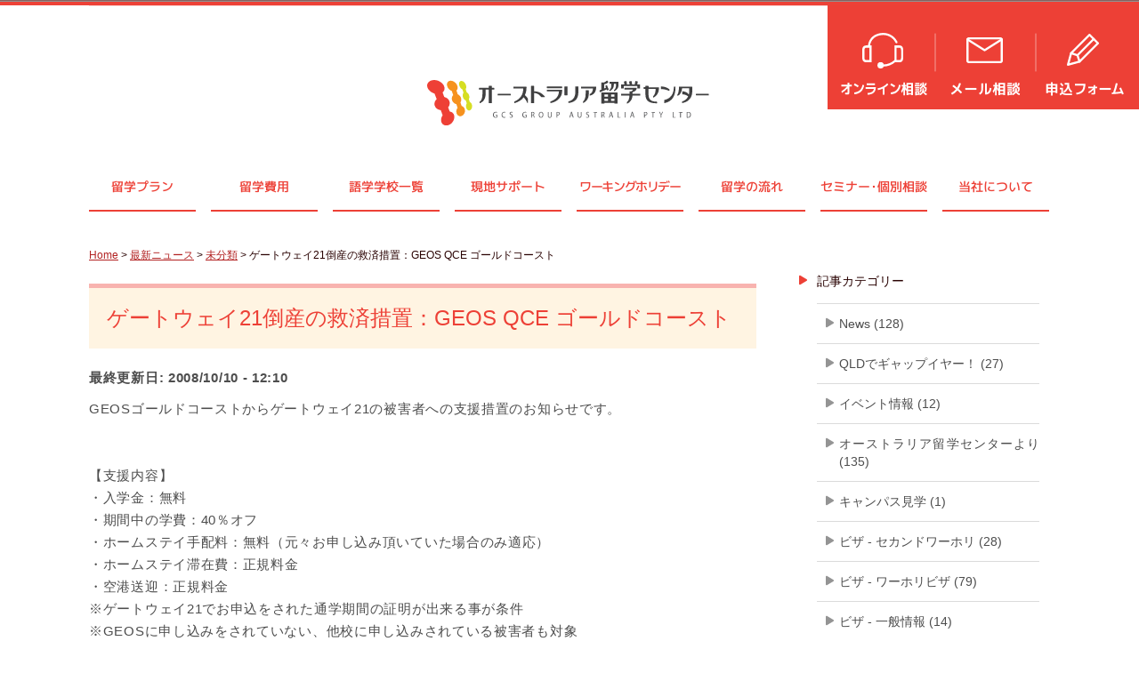

--- FILE ---
content_type: text/html; charset=UTF-8
request_url: https://www.wavenetwork.com.au/%E3%82%B2%E3%83%BC%E3%83%88%E3%82%A6%E3%82%A7%E3%82%A421%E5%80%92%E7%94%A3%E3%81%AE%E6%95%91%E6%B8%88%E6%8E%AA%E7%BD%AE%EF%BC%9Ageos-qce-%E3%82%B4%E3%83%BC%E3%83%AB%E3%83%89%E3%82%B3%E3%83%BC%E3%82%B9.html
body_size: 132559
content:
<!DOCTYPE html PUBLIC "-//W3C//DTD XHTML 1.0 Transitional//EN" "http://www.w3.org/TR/xhtml1/DTD/xhtml1-transitional.dtd">
<html xmlns="http://www.w3.org/1999/xhtml" dir="ltr" lang="ja">
<head profile="http://gmpg.org/xfn/11">
<link rel="shortcut icon" href="https://www.wavenetwork.com.au/favicon.ico" />
<meta name="google-site-verification" content="9e4SbUchn_rbU4Bm08v-8GzOQVQXR1EymywGDpfwewU" />
<meta http-equiv="Content-Type" content="text/html; charset=UTF-8" />
<title>
ゲートウェイ21倒産の救済措置：GEOS QCE ゴールドコースト - オーストラリア留学のことなら、オーストラリア留学センター</title>

<link rel="stylesheet" href="https://www.wavenetwork.com.au/wp-content/themes/wave2/style.css?ver=20231024" type="text/css" media="all" />
<link rel="stylesheet" href="https://www.wavenetwork.com.au/wp-content/themes/wave2/styles/ui.tabs.css" type="text/css" media="all" />
<!--
<link rel="stylesheet" href="https://use.typekit.net/lfl5svf.css">
-->
	<style>img:is([sizes="auto" i], [sizes^="auto," i]) { contain-intrinsic-size: 3000px 1500px }</style>
	
		<!-- All in One SEO 4.8.5 - aioseo.com -->
	<meta name="robots" content="max-image-preview:large" />
	<meta name="author" content="新 齋藤"/>
	<link rel="canonical" href="https://www.wavenetwork.com.au/%E3%82%B2%E3%83%BC%E3%83%88%E3%82%A6%E3%82%A7%E3%82%A421%E5%80%92%E7%94%A3%E3%81%AE%E6%95%91%E6%B8%88%E6%8E%AA%E7%BD%AE%EF%BC%9Ageos-qce-%E3%82%B4%E3%83%BC%E3%83%AB%E3%83%89%E3%82%B3%E3%83%BC%E3%82%B9.html" />
	<meta name="generator" content="All in One SEO (AIOSEO) 4.8.5" />
		<meta name="twitter:card" content="summary_large_image" />
		<meta name="twitter:site" content="@aus_ryugaku" />
		<meta name="twitter:title" content="ゲートウェイ21倒産の救済措置：GEOS QCE ゴールドコースト | オーストラリア留学のことなら、オーストラリア留学センター" />
		<script type="application/ld+json" class="aioseo-schema">
			{"@context":"https:\/\/schema.org","@graph":[{"@type":"Article","@id":"https:\/\/www.wavenetwork.com.au\/%e3%82%b2%e3%83%bc%e3%83%88%e3%82%a6%e3%82%a7%e3%82%a421%e5%80%92%e7%94%a3%e3%81%ae%e6%95%91%e6%b8%88%e6%8e%aa%e7%bd%ae%ef%bc%9ageos-qce-%e3%82%b4%e3%83%bc%e3%83%ab%e3%83%89%e3%82%b3%e3%83%bc%e3%82%b9.html#article","name":"\u30b2\u30fc\u30c8\u30a6\u30a7\u30a421\u5012\u7523\u306e\u6551\u6e08\u63aa\u7f6e\uff1aGEOS QCE \u30b4\u30fc\u30eb\u30c9\u30b3\u30fc\u30b9\u30c8 | \u30aa\u30fc\u30b9\u30c8\u30e9\u30ea\u30a2\u7559\u5b66\u306e\u3053\u3068\u306a\u3089\u3001\u30aa\u30fc\u30b9\u30c8\u30e9\u30ea\u30a2\u7559\u5b66\u30bb\u30f3\u30bf\u30fc","headline":"\u30b2\u30fc\u30c8\u30a6\u30a7\u30a421\u5012\u7523\u306e\u6551\u6e08\u63aa\u7f6e\uff1aGEOS QCE \u30b4\u30fc\u30eb\u30c9\u30b3\u30fc\u30b9\u30c8","author":{"@id":"https:\/\/www.wavenetwork.com.au\/author\/aratas#author"},"publisher":{"@id":"https:\/\/www.wavenetwork.com.au\/#organization"},"image":{"@type":"ImageObject","url":"\/imgs\/blog\/20110107_1978225.gif","@id":"https:\/\/www.wavenetwork.com.au\/%e3%82%b2%e3%83%bc%e3%83%88%e3%82%a6%e3%82%a7%e3%82%a421%e5%80%92%e7%94%a3%e3%81%ae%e6%95%91%e6%b8%88%e6%8e%aa%e7%bd%ae%ef%bc%9ageos-qce-%e3%82%b4%e3%83%bc%e3%83%ab%e3%83%89%e3%82%b3%e3%83%bc%e3%82%b9.html\/#articleImage"},"datePublished":"2008-10-10T12:55:18+09:00","dateModified":"2008-10-10T12:55:18+09:00","inLanguage":"ja","mainEntityOfPage":{"@id":"https:\/\/www.wavenetwork.com.au\/%e3%82%b2%e3%83%bc%e3%83%88%e3%82%a6%e3%82%a7%e3%82%a421%e5%80%92%e7%94%a3%e3%81%ae%e6%95%91%e6%b8%88%e6%8e%aa%e7%bd%ae%ef%bc%9ageos-qce-%e3%82%b4%e3%83%bc%e3%83%ab%e3%83%89%e3%82%b3%e3%83%bc%e3%82%b9.html#webpage"},"isPartOf":{"@id":"https:\/\/www.wavenetwork.com.au\/%e3%82%b2%e3%83%bc%e3%83%88%e3%82%a6%e3%82%a7%e3%82%a421%e5%80%92%e7%94%a3%e3%81%ae%e6%95%91%e6%b8%88%e6%8e%aa%e7%bd%ae%ef%bc%9ageos-qce-%e3%82%b4%e3%83%bc%e3%83%ab%e3%83%89%e3%82%b3%e3%83%bc%e3%82%b9.html#webpage"},"articleSection":"\u672a\u5206\u985e"},{"@type":"BreadcrumbList","@id":"https:\/\/www.wavenetwork.com.au\/%e3%82%b2%e3%83%bc%e3%83%88%e3%82%a6%e3%82%a7%e3%82%a421%e5%80%92%e7%94%a3%e3%81%ae%e6%95%91%e6%b8%88%e6%8e%aa%e7%bd%ae%ef%bc%9ageos-qce-%e3%82%b4%e3%83%bc%e3%83%ab%e3%83%89%e3%82%b3%e3%83%bc%e3%82%b9.html#breadcrumblist","itemListElement":[{"@type":"ListItem","@id":"https:\/\/www.wavenetwork.com.au#listItem","position":1,"name":"Home","item":"https:\/\/www.wavenetwork.com.au","nextItem":{"@type":"ListItem","@id":"https:\/\/www.wavenetwork.com.au\/category\/%e6%9c%aa%e5%88%86%e9%a1%9e#listItem","name":"\u672a\u5206\u985e"}},{"@type":"ListItem","@id":"https:\/\/www.wavenetwork.com.au\/category\/%e6%9c%aa%e5%88%86%e9%a1%9e#listItem","position":2,"name":"\u672a\u5206\u985e","item":"https:\/\/www.wavenetwork.com.au\/category\/%e6%9c%aa%e5%88%86%e9%a1%9e","nextItem":{"@type":"ListItem","@id":"https:\/\/www.wavenetwork.com.au\/%e3%82%b2%e3%83%bc%e3%83%88%e3%82%a6%e3%82%a7%e3%82%a421%e5%80%92%e7%94%a3%e3%81%ae%e6%95%91%e6%b8%88%e6%8e%aa%e7%bd%ae%ef%bc%9ageos-qce-%e3%82%b4%e3%83%bc%e3%83%ab%e3%83%89%e3%82%b3%e3%83%bc%e3%82%b9.html#listItem","name":"\u30b2\u30fc\u30c8\u30a6\u30a7\u30a421\u5012\u7523\u306e\u6551\u6e08\u63aa\u7f6e\uff1aGEOS QCE \u30b4\u30fc\u30eb\u30c9\u30b3\u30fc\u30b9\u30c8"},"previousItem":{"@type":"ListItem","@id":"https:\/\/www.wavenetwork.com.au#listItem","name":"Home"}},{"@type":"ListItem","@id":"https:\/\/www.wavenetwork.com.au\/%e3%82%b2%e3%83%bc%e3%83%88%e3%82%a6%e3%82%a7%e3%82%a421%e5%80%92%e7%94%a3%e3%81%ae%e6%95%91%e6%b8%88%e6%8e%aa%e7%bd%ae%ef%bc%9ageos-qce-%e3%82%b4%e3%83%bc%e3%83%ab%e3%83%89%e3%82%b3%e3%83%bc%e3%82%b9.html#listItem","position":3,"name":"\u30b2\u30fc\u30c8\u30a6\u30a7\u30a421\u5012\u7523\u306e\u6551\u6e08\u63aa\u7f6e\uff1aGEOS QCE \u30b4\u30fc\u30eb\u30c9\u30b3\u30fc\u30b9\u30c8","previousItem":{"@type":"ListItem","@id":"https:\/\/www.wavenetwork.com.au\/category\/%e6%9c%aa%e5%88%86%e9%a1%9e#listItem","name":"\u672a\u5206\u985e"}}]},{"@type":"Organization","@id":"https:\/\/www.wavenetwork.com.au\/#organization","name":"\u30aa\u30fc\u30b9\u30c8\u30e9\u30ea\u30a2\u7559\u5b66\u306e\u3053\u3068\u306a\u3089\u3001\u30aa\u30fc\u30b9\u30c8\u30e9\u30ea\u30a2\u7559\u5b66\u30bb\u30f3\u30bf\u30fc","description":"\u30aa\u30fc\u30b9\u30c8\u30e9\u30ea\u30a2\u7559\u5b66\u60c5\u5831\u30b5\u30a4\u30c8","url":"https:\/\/www.wavenetwork.com.au\/"},{"@type":"Person","@id":"https:\/\/www.wavenetwork.com.au\/author\/aratas#author","url":"https:\/\/www.wavenetwork.com.au\/author\/aratas","name":"\u65b0 \u9f4b\u85e4","image":{"@type":"ImageObject","@id":"https:\/\/www.wavenetwork.com.au\/%e3%82%b2%e3%83%bc%e3%83%88%e3%82%a6%e3%82%a7%e3%82%a421%e5%80%92%e7%94%a3%e3%81%ae%e6%95%91%e6%b8%88%e6%8e%aa%e7%bd%ae%ef%bc%9ageos-qce-%e3%82%b4%e3%83%bc%e3%83%ab%e3%83%89%e3%82%b3%e3%83%bc%e3%82%b9.html#authorImage","url":"https:\/\/secure.gravatar.com\/avatar\/c3c78672493b14ecc6ae90894caccf9e3f5a9dbaf1b51106f009d489d9f49fe3?s=96&d=mm&r=g","width":96,"height":96,"caption":"\u65b0 \u9f4b\u85e4"}},{"@type":"WebPage","@id":"https:\/\/www.wavenetwork.com.au\/%e3%82%b2%e3%83%bc%e3%83%88%e3%82%a6%e3%82%a7%e3%82%a421%e5%80%92%e7%94%a3%e3%81%ae%e6%95%91%e6%b8%88%e6%8e%aa%e7%bd%ae%ef%bc%9ageos-qce-%e3%82%b4%e3%83%bc%e3%83%ab%e3%83%89%e3%82%b3%e3%83%bc%e3%82%b9.html#webpage","url":"https:\/\/www.wavenetwork.com.au\/%e3%82%b2%e3%83%bc%e3%83%88%e3%82%a6%e3%82%a7%e3%82%a421%e5%80%92%e7%94%a3%e3%81%ae%e6%95%91%e6%b8%88%e6%8e%aa%e7%bd%ae%ef%bc%9ageos-qce-%e3%82%b4%e3%83%bc%e3%83%ab%e3%83%89%e3%82%b3%e3%83%bc%e3%82%b9.html","name":"\u30b2\u30fc\u30c8\u30a6\u30a7\u30a421\u5012\u7523\u306e\u6551\u6e08\u63aa\u7f6e\uff1aGEOS QCE \u30b4\u30fc\u30eb\u30c9\u30b3\u30fc\u30b9\u30c8 | \u30aa\u30fc\u30b9\u30c8\u30e9\u30ea\u30a2\u7559\u5b66\u306e\u3053\u3068\u306a\u3089\u3001\u30aa\u30fc\u30b9\u30c8\u30e9\u30ea\u30a2\u7559\u5b66\u30bb\u30f3\u30bf\u30fc","inLanguage":"ja","isPartOf":{"@id":"https:\/\/www.wavenetwork.com.au\/#website"},"breadcrumb":{"@id":"https:\/\/www.wavenetwork.com.au\/%e3%82%b2%e3%83%bc%e3%83%88%e3%82%a6%e3%82%a7%e3%82%a421%e5%80%92%e7%94%a3%e3%81%ae%e6%95%91%e6%b8%88%e6%8e%aa%e7%bd%ae%ef%bc%9ageos-qce-%e3%82%b4%e3%83%bc%e3%83%ab%e3%83%89%e3%82%b3%e3%83%bc%e3%82%b9.html#breadcrumblist"},"author":{"@id":"https:\/\/www.wavenetwork.com.au\/author\/aratas#author"},"creator":{"@id":"https:\/\/www.wavenetwork.com.au\/author\/aratas#author"},"datePublished":"2008-10-10T12:55:18+09:00","dateModified":"2008-10-10T12:55:18+09:00"},{"@type":"WebSite","@id":"https:\/\/www.wavenetwork.com.au\/#website","url":"https:\/\/www.wavenetwork.com.au\/","name":"\u30aa\u30fc\u30b9\u30c8\u30e9\u30ea\u30a2\u7559\u5b66\u306e\u3053\u3068\u306a\u3089\u3001\u30aa\u30fc\u30b9\u30c8\u30e9\u30ea\u30a2\u7559\u5b66\u30bb\u30f3\u30bf\u30fc","description":"\u30aa\u30fc\u30b9\u30c8\u30e9\u30ea\u30a2\u7559\u5b66\u60c5\u5831\u30b5\u30a4\u30c8","inLanguage":"ja","publisher":{"@id":"https:\/\/www.wavenetwork.com.au\/#organization"}}]}
		</script>
		<!-- All in One SEO -->

<script type="text/javascript">
/* <![CDATA[ */
window._wpemojiSettings = {"baseUrl":"https:\/\/s.w.org\/images\/core\/emoji\/16.0.1\/72x72\/","ext":".png","svgUrl":"https:\/\/s.w.org\/images\/core\/emoji\/16.0.1\/svg\/","svgExt":".svg","source":{"concatemoji":"https:\/\/www.wavenetwork.com.au\/wp-includes\/js\/wp-emoji-release.min.js?ver=6.8.3"}};
/*! This file is auto-generated */
!function(s,n){var o,i,e;function c(e){try{var t={supportTests:e,timestamp:(new Date).valueOf()};sessionStorage.setItem(o,JSON.stringify(t))}catch(e){}}function p(e,t,n){e.clearRect(0,0,e.canvas.width,e.canvas.height),e.fillText(t,0,0);var t=new Uint32Array(e.getImageData(0,0,e.canvas.width,e.canvas.height).data),a=(e.clearRect(0,0,e.canvas.width,e.canvas.height),e.fillText(n,0,0),new Uint32Array(e.getImageData(0,0,e.canvas.width,e.canvas.height).data));return t.every(function(e,t){return e===a[t]})}function u(e,t){e.clearRect(0,0,e.canvas.width,e.canvas.height),e.fillText(t,0,0);for(var n=e.getImageData(16,16,1,1),a=0;a<n.data.length;a++)if(0!==n.data[a])return!1;return!0}function f(e,t,n,a){switch(t){case"flag":return n(e,"\ud83c\udff3\ufe0f\u200d\u26a7\ufe0f","\ud83c\udff3\ufe0f\u200b\u26a7\ufe0f")?!1:!n(e,"\ud83c\udde8\ud83c\uddf6","\ud83c\udde8\u200b\ud83c\uddf6")&&!n(e,"\ud83c\udff4\udb40\udc67\udb40\udc62\udb40\udc65\udb40\udc6e\udb40\udc67\udb40\udc7f","\ud83c\udff4\u200b\udb40\udc67\u200b\udb40\udc62\u200b\udb40\udc65\u200b\udb40\udc6e\u200b\udb40\udc67\u200b\udb40\udc7f");case"emoji":return!a(e,"\ud83e\udedf")}return!1}function g(e,t,n,a){var r="undefined"!=typeof WorkerGlobalScope&&self instanceof WorkerGlobalScope?new OffscreenCanvas(300,150):s.createElement("canvas"),o=r.getContext("2d",{willReadFrequently:!0}),i=(o.textBaseline="top",o.font="600 32px Arial",{});return e.forEach(function(e){i[e]=t(o,e,n,a)}),i}function t(e){var t=s.createElement("script");t.src=e,t.defer=!0,s.head.appendChild(t)}"undefined"!=typeof Promise&&(o="wpEmojiSettingsSupports",i=["flag","emoji"],n.supports={everything:!0,everythingExceptFlag:!0},e=new Promise(function(e){s.addEventListener("DOMContentLoaded",e,{once:!0})}),new Promise(function(t){var n=function(){try{var e=JSON.parse(sessionStorage.getItem(o));if("object"==typeof e&&"number"==typeof e.timestamp&&(new Date).valueOf()<e.timestamp+604800&&"object"==typeof e.supportTests)return e.supportTests}catch(e){}return null}();if(!n){if("undefined"!=typeof Worker&&"undefined"!=typeof OffscreenCanvas&&"undefined"!=typeof URL&&URL.createObjectURL&&"undefined"!=typeof Blob)try{var e="postMessage("+g.toString()+"("+[JSON.stringify(i),f.toString(),p.toString(),u.toString()].join(",")+"));",a=new Blob([e],{type:"text/javascript"}),r=new Worker(URL.createObjectURL(a),{name:"wpTestEmojiSupports"});return void(r.onmessage=function(e){c(n=e.data),r.terminate(),t(n)})}catch(e){}c(n=g(i,f,p,u))}t(n)}).then(function(e){for(var t in e)n.supports[t]=e[t],n.supports.everything=n.supports.everything&&n.supports[t],"flag"!==t&&(n.supports.everythingExceptFlag=n.supports.everythingExceptFlag&&n.supports[t]);n.supports.everythingExceptFlag=n.supports.everythingExceptFlag&&!n.supports.flag,n.DOMReady=!1,n.readyCallback=function(){n.DOMReady=!0}}).then(function(){return e}).then(function(){var e;n.supports.everything||(n.readyCallback(),(e=n.source||{}).concatemoji?t(e.concatemoji):e.wpemoji&&e.twemoji&&(t(e.twemoji),t(e.wpemoji)))}))}((window,document),window._wpemojiSettings);
/* ]]> */
</script>
<style id='wp-emoji-styles-inline-css' type='text/css'>

	img.wp-smiley, img.emoji {
		display: inline !important;
		border: none !important;
		box-shadow: none !important;
		height: 1em !important;
		width: 1em !important;
		margin: 0 0.07em !important;
		vertical-align: -0.1em !important;
		background: none !important;
		padding: 0 !important;
	}
</style>
<link rel='stylesheet' id='wp-block-library-css' href='https://www.wavenetwork.com.au/wp-includes/css/dist/block-library/style.min.css?ver=6.8.3' type='text/css' media='all' />
<style id='classic-theme-styles-inline-css' type='text/css'>
/*! This file is auto-generated */
.wp-block-button__link{color:#fff;background-color:#32373c;border-radius:9999px;box-shadow:none;text-decoration:none;padding:calc(.667em + 2px) calc(1.333em + 2px);font-size:1.125em}.wp-block-file__button{background:#32373c;color:#fff;text-decoration:none}
</style>
<style id='global-styles-inline-css' type='text/css'>
:root{--wp--preset--aspect-ratio--square: 1;--wp--preset--aspect-ratio--4-3: 4/3;--wp--preset--aspect-ratio--3-4: 3/4;--wp--preset--aspect-ratio--3-2: 3/2;--wp--preset--aspect-ratio--2-3: 2/3;--wp--preset--aspect-ratio--16-9: 16/9;--wp--preset--aspect-ratio--9-16: 9/16;--wp--preset--color--black: #000000;--wp--preset--color--cyan-bluish-gray: #abb8c3;--wp--preset--color--white: #ffffff;--wp--preset--color--pale-pink: #f78da7;--wp--preset--color--vivid-red: #cf2e2e;--wp--preset--color--luminous-vivid-orange: #ff6900;--wp--preset--color--luminous-vivid-amber: #fcb900;--wp--preset--color--light-green-cyan: #7bdcb5;--wp--preset--color--vivid-green-cyan: #00d084;--wp--preset--color--pale-cyan-blue: #8ed1fc;--wp--preset--color--vivid-cyan-blue: #0693e3;--wp--preset--color--vivid-purple: #9b51e0;--wp--preset--gradient--vivid-cyan-blue-to-vivid-purple: linear-gradient(135deg,rgba(6,147,227,1) 0%,rgb(155,81,224) 100%);--wp--preset--gradient--light-green-cyan-to-vivid-green-cyan: linear-gradient(135deg,rgb(122,220,180) 0%,rgb(0,208,130) 100%);--wp--preset--gradient--luminous-vivid-amber-to-luminous-vivid-orange: linear-gradient(135deg,rgba(252,185,0,1) 0%,rgba(255,105,0,1) 100%);--wp--preset--gradient--luminous-vivid-orange-to-vivid-red: linear-gradient(135deg,rgba(255,105,0,1) 0%,rgb(207,46,46) 100%);--wp--preset--gradient--very-light-gray-to-cyan-bluish-gray: linear-gradient(135deg,rgb(238,238,238) 0%,rgb(169,184,195) 100%);--wp--preset--gradient--cool-to-warm-spectrum: linear-gradient(135deg,rgb(74,234,220) 0%,rgb(151,120,209) 20%,rgb(207,42,186) 40%,rgb(238,44,130) 60%,rgb(251,105,98) 80%,rgb(254,248,76) 100%);--wp--preset--gradient--blush-light-purple: linear-gradient(135deg,rgb(255,206,236) 0%,rgb(152,150,240) 100%);--wp--preset--gradient--blush-bordeaux: linear-gradient(135deg,rgb(254,205,165) 0%,rgb(254,45,45) 50%,rgb(107,0,62) 100%);--wp--preset--gradient--luminous-dusk: linear-gradient(135deg,rgb(255,203,112) 0%,rgb(199,81,192) 50%,rgb(65,88,208) 100%);--wp--preset--gradient--pale-ocean: linear-gradient(135deg,rgb(255,245,203) 0%,rgb(182,227,212) 50%,rgb(51,167,181) 100%);--wp--preset--gradient--electric-grass: linear-gradient(135deg,rgb(202,248,128) 0%,rgb(113,206,126) 100%);--wp--preset--gradient--midnight: linear-gradient(135deg,rgb(2,3,129) 0%,rgb(40,116,252) 100%);--wp--preset--font-size--small: 13px;--wp--preset--font-size--medium: 20px;--wp--preset--font-size--large: 36px;--wp--preset--font-size--x-large: 42px;--wp--preset--spacing--20: 0.44rem;--wp--preset--spacing--30: 0.67rem;--wp--preset--spacing--40: 1rem;--wp--preset--spacing--50: 1.5rem;--wp--preset--spacing--60: 2.25rem;--wp--preset--spacing--70: 3.38rem;--wp--preset--spacing--80: 5.06rem;--wp--preset--shadow--natural: 6px 6px 9px rgba(0, 0, 0, 0.2);--wp--preset--shadow--deep: 12px 12px 50px rgba(0, 0, 0, 0.4);--wp--preset--shadow--sharp: 6px 6px 0px rgba(0, 0, 0, 0.2);--wp--preset--shadow--outlined: 6px 6px 0px -3px rgba(255, 255, 255, 1), 6px 6px rgba(0, 0, 0, 1);--wp--preset--shadow--crisp: 6px 6px 0px rgba(0, 0, 0, 1);}:where(.is-layout-flex){gap: 0.5em;}:where(.is-layout-grid){gap: 0.5em;}body .is-layout-flex{display: flex;}.is-layout-flex{flex-wrap: wrap;align-items: center;}.is-layout-flex > :is(*, div){margin: 0;}body .is-layout-grid{display: grid;}.is-layout-grid > :is(*, div){margin: 0;}:where(.wp-block-columns.is-layout-flex){gap: 2em;}:where(.wp-block-columns.is-layout-grid){gap: 2em;}:where(.wp-block-post-template.is-layout-flex){gap: 1.25em;}:where(.wp-block-post-template.is-layout-grid){gap: 1.25em;}.has-black-color{color: var(--wp--preset--color--black) !important;}.has-cyan-bluish-gray-color{color: var(--wp--preset--color--cyan-bluish-gray) !important;}.has-white-color{color: var(--wp--preset--color--white) !important;}.has-pale-pink-color{color: var(--wp--preset--color--pale-pink) !important;}.has-vivid-red-color{color: var(--wp--preset--color--vivid-red) !important;}.has-luminous-vivid-orange-color{color: var(--wp--preset--color--luminous-vivid-orange) !important;}.has-luminous-vivid-amber-color{color: var(--wp--preset--color--luminous-vivid-amber) !important;}.has-light-green-cyan-color{color: var(--wp--preset--color--light-green-cyan) !important;}.has-vivid-green-cyan-color{color: var(--wp--preset--color--vivid-green-cyan) !important;}.has-pale-cyan-blue-color{color: var(--wp--preset--color--pale-cyan-blue) !important;}.has-vivid-cyan-blue-color{color: var(--wp--preset--color--vivid-cyan-blue) !important;}.has-vivid-purple-color{color: var(--wp--preset--color--vivid-purple) !important;}.has-black-background-color{background-color: var(--wp--preset--color--black) !important;}.has-cyan-bluish-gray-background-color{background-color: var(--wp--preset--color--cyan-bluish-gray) !important;}.has-white-background-color{background-color: var(--wp--preset--color--white) !important;}.has-pale-pink-background-color{background-color: var(--wp--preset--color--pale-pink) !important;}.has-vivid-red-background-color{background-color: var(--wp--preset--color--vivid-red) !important;}.has-luminous-vivid-orange-background-color{background-color: var(--wp--preset--color--luminous-vivid-orange) !important;}.has-luminous-vivid-amber-background-color{background-color: var(--wp--preset--color--luminous-vivid-amber) !important;}.has-light-green-cyan-background-color{background-color: var(--wp--preset--color--light-green-cyan) !important;}.has-vivid-green-cyan-background-color{background-color: var(--wp--preset--color--vivid-green-cyan) !important;}.has-pale-cyan-blue-background-color{background-color: var(--wp--preset--color--pale-cyan-blue) !important;}.has-vivid-cyan-blue-background-color{background-color: var(--wp--preset--color--vivid-cyan-blue) !important;}.has-vivid-purple-background-color{background-color: var(--wp--preset--color--vivid-purple) !important;}.has-black-border-color{border-color: var(--wp--preset--color--black) !important;}.has-cyan-bluish-gray-border-color{border-color: var(--wp--preset--color--cyan-bluish-gray) !important;}.has-white-border-color{border-color: var(--wp--preset--color--white) !important;}.has-pale-pink-border-color{border-color: var(--wp--preset--color--pale-pink) !important;}.has-vivid-red-border-color{border-color: var(--wp--preset--color--vivid-red) !important;}.has-luminous-vivid-orange-border-color{border-color: var(--wp--preset--color--luminous-vivid-orange) !important;}.has-luminous-vivid-amber-border-color{border-color: var(--wp--preset--color--luminous-vivid-amber) !important;}.has-light-green-cyan-border-color{border-color: var(--wp--preset--color--light-green-cyan) !important;}.has-vivid-green-cyan-border-color{border-color: var(--wp--preset--color--vivid-green-cyan) !important;}.has-pale-cyan-blue-border-color{border-color: var(--wp--preset--color--pale-cyan-blue) !important;}.has-vivid-cyan-blue-border-color{border-color: var(--wp--preset--color--vivid-cyan-blue) !important;}.has-vivid-purple-border-color{border-color: var(--wp--preset--color--vivid-purple) !important;}.has-vivid-cyan-blue-to-vivid-purple-gradient-background{background: var(--wp--preset--gradient--vivid-cyan-blue-to-vivid-purple) !important;}.has-light-green-cyan-to-vivid-green-cyan-gradient-background{background: var(--wp--preset--gradient--light-green-cyan-to-vivid-green-cyan) !important;}.has-luminous-vivid-amber-to-luminous-vivid-orange-gradient-background{background: var(--wp--preset--gradient--luminous-vivid-amber-to-luminous-vivid-orange) !important;}.has-luminous-vivid-orange-to-vivid-red-gradient-background{background: var(--wp--preset--gradient--luminous-vivid-orange-to-vivid-red) !important;}.has-very-light-gray-to-cyan-bluish-gray-gradient-background{background: var(--wp--preset--gradient--very-light-gray-to-cyan-bluish-gray) !important;}.has-cool-to-warm-spectrum-gradient-background{background: var(--wp--preset--gradient--cool-to-warm-spectrum) !important;}.has-blush-light-purple-gradient-background{background: var(--wp--preset--gradient--blush-light-purple) !important;}.has-blush-bordeaux-gradient-background{background: var(--wp--preset--gradient--blush-bordeaux) !important;}.has-luminous-dusk-gradient-background{background: var(--wp--preset--gradient--luminous-dusk) !important;}.has-pale-ocean-gradient-background{background: var(--wp--preset--gradient--pale-ocean) !important;}.has-electric-grass-gradient-background{background: var(--wp--preset--gradient--electric-grass) !important;}.has-midnight-gradient-background{background: var(--wp--preset--gradient--midnight) !important;}.has-small-font-size{font-size: var(--wp--preset--font-size--small) !important;}.has-medium-font-size{font-size: var(--wp--preset--font-size--medium) !important;}.has-large-font-size{font-size: var(--wp--preset--font-size--large) !important;}.has-x-large-font-size{font-size: var(--wp--preset--font-size--x-large) !important;}
:where(.wp-block-post-template.is-layout-flex){gap: 1.25em;}:where(.wp-block-post-template.is-layout-grid){gap: 1.25em;}
:where(.wp-block-columns.is-layout-flex){gap: 2em;}:where(.wp-block-columns.is-layout-grid){gap: 2em;}
:root :where(.wp-block-pullquote){font-size: 1.5em;line-height: 1.6;}
</style>
<link rel='stylesheet' id='contact-form-7-css' href='https://www.wavenetwork.com.au/wp-content/plugins/contact-form-7/includes/css/styles.css?ver=6.1.1' type='text/css' media='all' />
<link rel='stylesheet' id='cf7cf-style-css' href='https://www.wavenetwork.com.au/wp-content/plugins/cf7-conditional-fields/style.css?ver=2.6.3' type='text/css' media='all' />
<script type="text/javascript" src="https://www.wavenetwork.com.au/wp-includes/js/jquery/jquery.min.js?ver=3.7.1" id="jquery-core-js"></script>
<script type="text/javascript" src="https://www.wavenetwork.com.au/wp-includes/js/jquery/jquery-migrate.min.js?ver=3.4.1" id="jquery-migrate-js"></script>
<link rel="https://api.w.org/" href="https://www.wavenetwork.com.au/wp-json/" /><link rel="alternate" title="JSON" type="application/json" href="https://www.wavenetwork.com.au/wp-json/wp/v2/posts/4090" /><link rel="EditURI" type="application/rsd+xml" title="RSD" href="https://www.wavenetwork.com.au/xmlrpc.php?rsd" />
<meta name="generator" content="WordPress 6.8.3" />
<link rel='shortlink' href='https://www.wavenetwork.com.au/?p=4090' />
<link rel="alternate" title="oEmbed (JSON)" type="application/json+oembed" href="https://www.wavenetwork.com.au/wp-json/oembed/1.0/embed?url=https%3A%2F%2Fwww.wavenetwork.com.au%2F%25e3%2582%25b2%25e3%2583%25bc%25e3%2583%2588%25e3%2582%25a6%25e3%2582%25a7%25e3%2582%25a421%25e5%2580%2592%25e7%2594%25a3%25e3%2581%25ae%25e6%2595%2591%25e6%25b8%2588%25e6%258e%25aa%25e7%25bd%25ae%25ef%25bc%259ageos-qce-%25e3%2582%25b4%25e3%2583%25bc%25e3%2583%25ab%25e3%2583%2589%25e3%2582%25b3%25e3%2583%25bc%25e3%2582%25b9.html" />
<link rel="alternate" title="oEmbed (XML)" type="text/xml+oembed" href="https://www.wavenetwork.com.au/wp-json/oembed/1.0/embed?url=https%3A%2F%2Fwww.wavenetwork.com.au%2F%25e3%2582%25b2%25e3%2583%25bc%25e3%2583%2588%25e3%2582%25a6%25e3%2582%25a7%25e3%2582%25a421%25e5%2580%2592%25e7%2594%25a3%25e3%2581%25ae%25e6%2595%2591%25e6%25b8%2588%25e6%258e%25aa%25e7%25bd%25ae%25ef%25bc%259ageos-qce-%25e3%2582%25b4%25e3%2583%25bc%25e3%2583%25ab%25e3%2583%2589%25e3%2582%25b3%25e3%2583%25bc%25e3%2582%25b9.html&#038;format=xml" />
<!-- FB-->
<meta property="og:type" content="article" />
<meta property="og:image" content="/imgs/blog/20110107_1978225.gif" />
<meta property="image_src" content="/imgs/blog/20110107_1978225.gif" />
<meta property="og:url" content="https://www.wavenetwork.com.au/%E3%82%B2%E3%83%BC%E3%83%88%E3%82%A6%E3%82%A7%E3%82%A421%E5%80%92%E7%94%A3%E3%81%AE%E6%95%91%E6%B8%88%E6%8E%AA%E7%BD%AE%EF%BC%9Ageos-qce-%E3%82%B4%E3%83%BC%E3%83%AB%E3%83%89%E3%82%B3%E3%83%BC%E3%82%B9.html" />
<meta property="og:site_name" content="オーストラリア留学センター" />
<meta property="og:title" content="ゲートウェイ21倒産の救済措置：GEOS QCE ゴールドコースト | オーストラリア留学のことなら、オーストラリア留学センター" />
<meta property="og:description" content="GEOSゴールドコーストからゲートウェイ21の被害者への支援措置のお知らせです。  【支援内容】 ・入学金：無料 ・期間中の学費：40％オフ ・ホーム" />
		<style type="text/css" id="wp-custom-css">
			.step-1 { background: #CFE3F6; }
.step-2 { background: #D7F0D2; }
.step-3 { background: #FFE3B8; }
.step-4 { background: #E6D6F6; }

/* 共通の見た目（必要なら） */
.step-cell{
  padding: 16px 18px;
  font-weight: 700;
  line-height: 1.6;
  color: #111; /* 文字色は濃いめ */
}		</style>
		  
<script type="text/javascript" src="https://www.wavenetwork.com.au/wp-content/themes/wave2/js/dropdowns.js"></script>
<script type="text/javascript" src="https://www.wavenetwork.com.au/wp-content/themes/wave2/js/ui.tabs.pack.js"></script>
<script type="text/javascript" src="https://www.wavenetwork.com.au/wp-content/themes/wave2/js/ui.tabs.js"></script>
<script type="text/javascript" src="https://www.wavenetwork.com.au/wp-content/themes/wave2/js/jQuery.compressedFont.js"></script>
<script type="text/javascript" src="https://www.wavenetwork.com.au/wp-content/themes/wave2/js/jquery.easing.1.3.js"></script>
<script type="text/javascript" src="https://www.wavenetwork.com.au/wp-content/themes/wave2/js/equalbox.js"></script>
<script type="text/javascript" src="https://www.wavenetwork.com.au/wp-content/themes/wave2/js/jquery.vgrid.min.js"></script>
<script type="text/javascript" src="https://www.wavenetwork.com.au/wp-content/themes/wave2/js/lazyload.min.js"></script>

<link rel="stylesheet" media="all" href="https://www.wavenetwork.com.au/wp-content/themes/wave2/smp.css?ver=20231021e">

<link rel="alternate" type="application/rss+xml" title="オーストラリア留学のことなら、オーストラリア留学センター RSS Feed" href="https://www.wavenetwork.com.au/feed" />
<link rel="pingback" href="https://www.wavenetwork.com.au/xmlrpc.php" />

<meta name="viewport" content="width=device-width, initial-scale=1">

</head>
<body class="wp-singular post-template-default single single-post postid-4090 single-format-standard wp-theme-wave2">
<div id="body_header"></div>
<div id="wrap" class="clearfloat">
	<div id="header_wrap">
		<div id="header_buttons" class="title_char pconly">
			<div id="header_call">
				<a href="/counselling/online.html">オンライン相談</a>
			</div>
			<div id="header_inquiry">
				<a href="/counselling/inquiry.html">メール相談</a>
			</div>
			<div id="header_entry">
				<a href="/counselling/apply.html">申込フォーム</a>
			</div>
		</div>
		<div id="header_content" class="clearfloat">
			<div id="header_logo">
				<a href="https://www.wavenetwork.com.au/"><img src="https://www.wavenetwork.com.au/wp-content/themes/wave2/images/logo.svg?ver=2" alt="logo" /></a>
			</div>
			<div id="header_buttons" class="title_char mobileonly">
				<div id="header_call">
					<a href="/counselling/online.html">オンライン相談</a>
				</div>
				<div id="header_inquiry">
					<a href="/counselling/inquiry.html">メール相談</a>
				</div>
				<div id="header_entry">
					<a href="/counselling/apply.html">申込フォーム</a>
				</div>
			</div>
		</div>
		<div id="header_navi_pc" class="clearfloat">
			<ul id="nav" class="clearfloat title_char">
				<li id="nav01"><a href="/ryugakuplan.html">留学プラン</a></li>
				<li id="nav02"><a href="/ryugaku/cost.html">留学費用</a></li>
				<li id="nav03"><a href="/school.html">語学学校一覧</a></li>
				<li id="nav04"><a href="/ryugaku/whsupport.html">現地サポート</a></li>
				<li id="nav05"><a href="/workingholiday.html">ワーキングホリデー</a></li>
				<li id="nav06"><a href="/ryugaku/schedule.html">留学の流れ</a></li>
				<li id="nav07"><a href="/seminar.html">セミナ<span style="letter-spacing:-3px;">ー・</span>個別相談</a></li>
				<li id="nav08"><a href="/company.html">当社について</a></li>
			</ul>
		</div>
			<div id="header_navi_mobile" class="clearfloat">
			<ul id="nav" class="clearfloat title_char">
				<li id="nav01"><a href="/ryugakuplan.html">留学プラン</a></li>
				<li id="nav02"><a href="/ryugaku/cost.html">留学費用</a></li>
				<li id="nav03"><a href="/school.html">語学学校一覧</a></li>
				<li id="nav04"><a href="/ryugaku/whsupport.html">現地サポート</a></li>
				<li id="nav05"><a href="/workingholiday.html">ワーキングホリデー</a></li>
				<li id="nav06"><a href="/ryugaku/schedule.html">留学の流れ</a></li>
				<li id="nav07"><a href="/seminar.html">セミナ<span style="letter-spacing:-2px;">ー・</span>個別相談</a></li>
				<li id="nav08"><a href="/company.html">当社について</a></li>
			</ul>
		</div>
	</div>
<div id="content_wrap">
	<div id="content_center">
				<div id="leftcol">
			<div class="link_color"><a href="https://www.wavenetwork.com.au">Home</a> >
				<a href="/news.html">最新ニュース</a> >
<a href="/category/%e6%9c%aa%e5%88%86%e9%a1%9e">未分類</a> >
						ゲートウェイ21倒産の救済措置：GEOS QCE ゴールドコースト			</div>
			<div class="content shadow nopadding">
			
						<div class="post-4090 post type-post status-publish format-standard hentry category-1" id="post-4090">
				<div class="chapter">
					<div class="chapter_sub">2008年10月10日</div>
					<h1>ゲートウェイ21倒産の救済措置：GEOS QCE ゴールドコースト</h1>
					<p>

<strong><time datetime=”2008/10/10” itemprop=”datepublished”></time>
最終更新日:<time datetime=”2008/10/10 12:10” itemprop=”datemodified”>
2008/10/10 - 12:10</time></strong>
</p>
					<p>
					
						GEOSゴールドコーストからゲートウェイ21の被害者への支援措置のお知らせです。<br />
<br />
<span id="more-4090"></span><br />
【支援内容】<br />
・入学金：無料<br />
・期間中の学費：40％オフ<br />
・ホームステイ手配料：無料（元々お申し込み頂いていた場合のみ適応）<br />
・ホームステイ滞在費：正規料金<br />
・空港送迎：正規料金<br />
※ゲートウェイ21でお申込をされた通学期間の証明が出来る事が条件<br />
※GEOSに申し込みをされていない、他校に申し込みされている被害者も対象<br />
<strong><a href="http://www.wavenetwork.com.au/" target="_blank">オーストラリア留学センター</a></strong>でもゲートウェイ21の被害者への支援措置としてホームステイ手配料無料でホームステイ手配を行っております。<br />
ゲートウェイ21の自社ホームステイにお申し込み頂いていた場合は是非ご検討下さい。<br />
<strong><a href="http://www.wavenetwork.com.au/gateway21/accommodation.html">ゲートウェイ21社をご利用の皆様へ提供する滞在先の無償確保</a></strong><br />
尚、オーストラリア6都市のオフィスの無料利用、サポート会員権の無償提供も行っております。<br />
<strong><a href="http://www.wavenetwork.com.au/gateway21/support.html">ゲートウェイ21社をご利用の皆様へ無償で提供するサポート</a></strong><br />
詳しくはお気軽に<strong><a href="http://www.wavenetwork.com.au/gateway21/school.html" target="_blank">お問い合わせ</a></strong>下さい。<br />
<strong><a href="http://www.wavenetwork.com.au/gateway21/support.html">ゲートウェイ21社をご利用の皆様へ無償で提供するサポート</a></strong><br />
尚、オーストラリア6都市のオフィスの無料利用、サポート会員権の無償提供も行っております。<br />
<strong><a href="http://www.wavenetwork.com.au/gateway21/accommodation.html">ゲートウェイ21社をご利用の皆様へ提供する滞在先の無償確保</a></strong><br />
詳しくはお気軽に<strong><a href="http://www.wavenetwork.com.au/gateway21/school.html" target="_blank">お問い合わせ</a></strong>下さい。<br />
<a href="http://www.wavenetwork.com.au/gateway21/school.html" target="_blank"><img decoding="async" src="/imgs/blog/20110107_1978225.gif" width="250" height="38" /></a><br />
					</p>
										<div class="page_footer">
    <div id="author-info" class="block">
        <div id="author-avatar">
            <img class='avatar' src='[data-uri]' width='106' height='106' /></div>
        <div id="author-description" class="author1 ">
            <H3><a href="https://www.wavenetwork.com.au/author/aratas" rel="author">齋藤 新 / Arata Saito</a></H3>
                            <p class="author_pier">豪政府公認留学カウンセラーPIER認定資格保持（QEAC登録番号:I009）</p>
                        <p class="author_desc_text">オーストラリア、アデレード在住。豪政府認定教育エージェントカウンセラー（QEAC登録番号 I009）。経済連を退社しニュージーランドへの留学を決意。留学を終え、今後は ワーキングホリデーでオーストラリアへ。現地の旅行会社勤務などを経て、2002年より現職。クイーンズランド州、ニューサウスウェルズ州、南オーストラリア州の主要都市を移り住み、現在に至る。語学留学、TAFE専門、大学・大学院留学への留学相談、アデレードオフィスの留学カウンセラーとして、全力で留学生の進学相談とサポートを行っています。</p>
                            <a class="inquiry_author" href="/counselling/inquiry.html?inquiry_counsellor_id=4">このカウンセラーに質問する</a>
                    </div>
    </div>
</div>				
				 </div>
			</div>
									
			<!-- You can start editing here. -->
        			</div>
		</div>
		<div id="rightcol">
			<!-- sidebar -->
<div id="sidebar">
	<div class="grid">
		<div class="menubox shadow">
			<ul class="child">
				<li>記事カテゴリー
			<ul class="children">
							<li><a href="/category/news">News (128)</a></li>
							<li><a href="/category/qld%e3%81%a7%e3%82%ae%e3%83%a3%e3%83%83%e3%83%97%e3%82%a4%e3%83%a4%e3%83%bc%ef%bc%81">QLDでギャップイヤー！ (27)</a></li>
							<li><a href="/category/%e3%82%a4%e3%83%99%e3%83%b3%e3%83%88%e6%83%85%e5%a0%b1">イベント情報 (12)</a></li>
							<li><a href="/category/%e3%82%aa%e3%83%bc%e3%82%b9%e3%83%88%e3%83%a9%e3%83%aa%e3%82%a2%e7%95%99%e5%ad%a6%e3%82%bb%e3%83%b3%e3%82%bf%e3%83%bc">オーストラリア留学センターより (135)</a></li>
							<li><a href="/category/%e3%82%ad%e3%83%a3%e3%83%b3%e3%83%91%e3%82%b9%e8%a6%8b%e5%ad%a6">キャンパス見学 (1)</a></li>
							<li><a href="/category/second-working-holiday">ビザ - セカンドワーホリ (28)</a></li>
							<li><a href="/category/%e3%83%af%e3%83%bc%e3%82%ad%e3%83%b3%e3%82%b0%e3%83%9b%e3%83%aa%e3%83%87%e3%83%bc%e3%83%93%e3%82%b6">ビザ - ワーホリビザ (79)</a></li>
							<li><a href="/category/%e3%83%93%e3%82%b6%e6%83%85%e5%a0%b1">ビザ - 一般情報 (14)</a></li>
							<li><a href="/category/%e3%82%aa%e3%83%bc%e3%82%b9%e3%83%88%e3%83%a9%e3%83%aa%e3%82%a2%e3%81%ae%e5%ad%a6%e7%94%9f%e3%83%93%e3%82%b6">ビザ - 学生ビザ (90)</a></li>
							<li><a href="/category/%e3%83%af%e3%83%bc%e3%82%ad%e3%83%b3%e3%82%b0%e3%83%9b%e3%83%aa%e3%83%87%e3%83%bc%e3%81%a7%e5%83%8d%e3%81%8f">ワーキングホリデーで働く (24)</a></li>
							<li><a href="/category/%e4%bc%91%e5%ad%a6%e7%95%99%e5%ad%a6">休学留学 (96)</a></li>
							<li><a href="/category/%e5%a4%a7%e5%ad%a6%e3%83%bb%e5%a4%a7%e5%ad%a6%e9%99%a2">学校 - 大学・大学院 (63)</a></li>
							<li><a href="/category/%e5%b0%82%e9%96%80%e5%ad%a6%e6%a0%a1">学校 - 専門学校 (64)</a></li>
							<li><a href="/category/sydney-school">学校 NSW シドニー (490)</a></li>
							<li><a href="/category/%e5%ad%a6%e6%a0%a1-nsw-%e3%83%9c%e3%83%b3%e3%83%80%e3%82%a4">学校 NSW ボンダイ (7)</a></li>
							<li><a href="/category/%e5%ad%a6%e6%a0%a1-nsw-%e3%83%9e%e3%83%b3%e3%83%aa%e3%83%bc">学校 NSW マンリー (12)</a></li>
							<li><a href="/category/%e5%ad%a6%e6%a0%a1-%e3%83%80%e3%83%bc%e3%82%a6%e3%82%a3%e3%83%b3">学校 NT ダーウィン (4)</a></li>
							<li><a href="/category/airliebeach-school">学校 QLD アーリービーチ (9)</a></li>
							<li><a href="/category/cairns-school">学校 QLD ケアンズ (48)</a></li>
							<li><a href="/category/goldcoast-school">学校 QLD ゴールドコースト (205)</a></li>
							<li><a href="/category/byronbay-school">学校 QLD バイロンベイ (23)</a></li>
							<li><a href="/category/brisbane-school">学校 QLD ブリスベン (208)</a></li>
							<li><a href="/category/adelaide-school">学校 SA アデレード (37)</a></li>
							<li><a href="/category/tasmania-school">学校 TAS タスマニア (10)</a></li>
							<li><a href="/category/melbourne-school">学校 VIC メルボルン (150)</a></li>
							<li><a href="/category/perth-school">学校 WA パース (159)</a></li>
							<li><a href="/category/info-airliebeach">情報 - アーリービーチ (8)</a></li>
							<li><a href="/category/%e6%83%85%e5%a0%b1-%e3%82%a2%e3%83%87%e3%83%ac%e3%83%bc%e3%83%89">情報 - アデレード (4)</a></li>
							<li><a href="/category/info-cairns">情報 - ケアンズ (61)</a></li>
							<li><a href="/category/info-goldcoast">情報 - ゴールドコースト (47)</a></li>
							<li><a href="/category/info-sunshinecoast">情報 - サンシャインコースト (9)</a></li>
							<li><a href="/category/info-sydney">情報 - シドニー (75)</a></li>
							<li><a href="/category/info-perth">情報 - パース (99)</a></li>
							<li><a href="/category/info-brisbane">情報 - ブリスベン (74)</a></li>
							<li><a href="/category/info-melbourne">情報 - メルボルン (165)</a></li>
							<li><a href="/category/info-australia">情報 - 全豪オーストラリア (40)</a></li>
							<li><a href="/category/%e6%83%85%e5%a0%b1-%e3%82%ad%e3%83%a3%e3%83%b3%e3%83%99%e3%83%a9">情報-キャンベラ (2)</a></li>
							<li><a href="/category/%e6%9c%aa%e5%88%86%e9%a1%9e">未分類 (230)</a></li>
							<li><a href="/category/%e7%94%9f%e6%b4%bb%e6%83%85%e5%a0%b1-%e4%bd%8f%e3%81%be%e3%81%84%e3%81%ab%e3%81%a4%e3%81%84%e3%81%a6">生活情報 - 住まいについて (7)</a></li>
							<li><a href="/category/%e8%bb%8a%e3%81%ae%e9%81%8b%e8%bb%a2%e3%81%ab%e3%81%a4%e3%81%84%e3%81%a6">生活情報 - 車の運転について (1)</a></li>
							<li><a href="/category/%e9%80%9a%e4%bf%a1%ef%bc%88%e6%90%ba%e5%b8%af%e3%83%bb%e5%9b%bd%e9%9a%9b%e9%9b%bb%e8%a9%b1%e3%82%a4%e3%83%b3%e3%82%bf%e3%83%bc%e3%83%8d%e3%83%83%e3%83%88%ef%bc%89">生活情報 - 通信（携帯・国際電話インターネット） (2)</a></li>
							<li><a href="/category/%e7%95%99%e5%ad%a6%e3%82%ad%e3%83%a3%e3%83%b3%e3%83%9a%e3%83%bc%e3%83%b3%e6%83%85%e5%a0%b1">留学キャンペーン情報 (17)</a></li>
							<li><a href="/category/%e3%81%8a%e9%87%91%ef%bc%88%e9%8a%80%e8%a1%8c%e3%83%bb%e4%b8%a1%e6%9b%bf%e3%83%bb%e9%80%81%e9%87%91%ef%bc%89%e3%81%ab%e3%81%a4%e3%81%84%e3%81%a6">留学情報 - お金（銀行・両替・送金）について (5)</a></li>
							<li><a href="/category/%e7%95%99%e5%ad%a6%e3%83%97%e3%83%ad%e3%82%b0%e3%83%a9%e3%83%a0">留学情報 - プログラムについて (31)</a></li>
							<li><a href="/category/%e5%85%a5%e5%9b%bd%e5%be%8c%e3%81%ab%e8%a1%8c%e3%81%86%e6%89%8b%e7%b6%9a%e3%81%8d">留学情報 - 入国後に行う手続き (1)</a></li>
							<li><a href="/category/%e3%82%aa%e3%83%bc%e3%82%b9%e3%83%88%e3%83%a9%e3%83%aa%e3%82%a2%e3%81%ab%e6%8c%81%e3%81%a3%e3%81%a6%e3%81%84%e3%81%8f%e3%82%82%e3%81%ae">留学情報 - 持っていくもの (3)</a></li>
							<li><a href="/category/%e7%95%99%e5%ad%a6%e7%94%9f%e3%83%96%e3%83%ad%e3%82%b0">留学生ブログ (40)</a></li>
							<li><a href="/category/%e8%8b%b1%e8%aa%9e%e5%8a%9b%e6%a4%9c%e5%ae%9a%e8%a9%a6%e9%a8%93">英語力検定試験 (19)</a></li>
							<li><a href="/category/%e8%a4%87%e6%95%b0%e9%83%bd%e5%b8%82%e3%81%ab%e3%82%ad%e3%83%a3%e3%83%b3%e3%83%91%e3%82%b9%e3%82%92%e6%8c%81%e3%81%a4%e3%80%80%e8%aa%9e%e5%ad%a6%e5%ad%a6%e6%a0%a1">複数都市にキャンパスを持つ　語学学校 (8)</a></li>
							<li><a href="/category/%e8%aa%9e%e5%ad%a6%e7%95%99%e5%ad%a6">語学留学 (2)</a></li>
							<li><a href="/category/%e9%80%a3%e7%b5%a1%e3%81%ae%e5%8f%96%e3%82%8c%e3%81%aa%e3%81%84%e3%81%8a%e5%ae%a2%e6%a7%98">連絡の取れないお客様 (11)</a></li>
							<li><a href="/category/%e9%a0%98%e4%ba%8b%e9%a4%a8%e3%81%8b%e3%82%89%e3%81%ae%e3%81%8a%e7%9f%a5%e3%82%89%e3%81%9b">領事館からのお知らせ (24)</a></li>
						</ul>
				</li>
			</ul>
		</div>
	</div>
	<div class="grid">
		<div class="menubox shadow">
			<ul class="child">
				<li>過去の記事
			<ul class="children">
			  					<li><a href='https://www.wavenetwork.com.au/2025'>2025年</a></li>
	<li><a href='https://www.wavenetwork.com.au/2024'>2024年</a></li>
	<li><a href='https://www.wavenetwork.com.au/2023'>2023年</a></li>
	<li><a href='https://www.wavenetwork.com.au/2022'>2022年</a></li>
	<li><a href='https://www.wavenetwork.com.au/2021'>2021年</a></li>
	<li><a href='https://www.wavenetwork.com.au/2020'>2020年</a></li>
	<li><a href='https://www.wavenetwork.com.au/2019'>2019年</a></li>
	<li><a href='https://www.wavenetwork.com.au/2018'>2018年</a></li>
	<li><a href='https://www.wavenetwork.com.au/2017'>2017年</a></li>
	<li><a href='https://www.wavenetwork.com.au/2016'>2016年</a></li>
	<li><a href='https://www.wavenetwork.com.au/2015'>2015年</a></li>
	<li><a href='https://www.wavenetwork.com.au/2014'>2014年</a></li>
	<li><a href='https://www.wavenetwork.com.au/2013'>2013年</a></li>
	<li><a href='https://www.wavenetwork.com.au/2012'>2012年</a></li>
	<li><a href='https://www.wavenetwork.com.au/2011'>2011年</a></li>
	<li><a href='https://www.wavenetwork.com.au/2010'>2010年</a></li>
	<li><a href='https://www.wavenetwork.com.au/2009'>2009年</a></li>
	<li><a href='https://www.wavenetwork.com.au/2008'>2008年</a></li>
	<li><a href='https://www.wavenetwork.com.au/2007'>2007年</a></li>
	<li><a href='https://www.wavenetwork.com.au/2006'>2006年</a></li>
	<li><a href='https://www.wavenetwork.com.au/2005'>2005年</a></li>
			</ul>
				</li>
			</ul>
		</div>
	</div>
</div>
		</div>
	</div>
</div>
<!-- begin footer -->
<div id="footer">
  <div class="social_box">
    <div class="facebook_outer">
      <a class="facebook" href="https://www.facebook.com/aus.ryugaku/" target="_blank">Facebook</a></div>
    <div class="twitter_outer">
      <a class="twitter" href="https://twitter.com/aus_ryugaku" target="_blank">Twitter</a></div>
    <div class="instagram_outer">
      <a class="instagram" href="https://www.instagram.com/aus_ryugaku/" target="_blank">Instagram</a></div>
    <div class="youtube_outer">
      <a class="youtube" href="https://www.youtube.com/user/ausryugaku?feature=watch" target="_blank">Youtube</a></div>
  </div>
  <div id="footer_logo">
    <a href="https://www.gcsgp.com/" target="_blank"><img src="https://www.wavenetwork.com.au/wp-content/themes/wave2/images/logo_mark.svg"></a></div>
  <div id="footer_copy_sub" class="pconly">オーストラリア留学センターは、オーストラリア留学の無料サポート及び、語学学校の無料入学手続きをしています。</div>
  <div class="pconly">オーストラリアの現地オフィスより、最新の留学情報をお伝えしておりますので、気軽にお問い合わせください。</div>
  <div id="footer_copy">Copyright&copy; 1996-2026 <span class="mobileonly"><br style="height:0;"></span>GCS Group Australia Pty Ltd. All right reserved.</div>
</div>
<script type="speculationrules">
{"prefetch":[{"source":"document","where":{"and":[{"href_matches":"\/*"},{"not":{"href_matches":["\/wp-*.php","\/wp-admin\/*","\/wp-content\/uploads\/*","\/wp-content\/*","\/wp-content\/plugins\/*","\/wp-content\/themes\/wave2\/*","\/*\\?(.+)"]}},{"not":{"selector_matches":"a[rel~=\"nofollow\"]"}},{"not":{"selector_matches":".no-prefetch, .no-prefetch a"}}]},"eagerness":"conservative"}]}
</script>
<script type="text/javascript" src="https://www.wavenetwork.com.au/wp-includes/js/dist/hooks.min.js?ver=4d63a3d491d11ffd8ac6" id="wp-hooks-js"></script>
<script type="text/javascript" src="https://www.wavenetwork.com.au/wp-includes/js/dist/i18n.min.js?ver=5e580eb46a90c2b997e6" id="wp-i18n-js"></script>
<script type="text/javascript" id="wp-i18n-js-after">
/* <![CDATA[ */
wp.i18n.setLocaleData( { 'text direction\u0004ltr': [ 'ltr' ] } );
/* ]]> */
</script>
<script type="text/javascript" src="https://www.wavenetwork.com.au/wp-content/plugins/contact-form-7/includes/swv/js/index.js?ver=6.1.1" id="swv-js"></script>
<script type="text/javascript" id="contact-form-7-js-translations">
/* <![CDATA[ */
( function( domain, translations ) {
	var localeData = translations.locale_data[ domain ] || translations.locale_data.messages;
	localeData[""].domain = domain;
	wp.i18n.setLocaleData( localeData, domain );
} )( "contact-form-7", {"translation-revision-date":"2025-08-05 08:50:03+0000","generator":"GlotPress\/4.0.1","domain":"messages","locale_data":{"messages":{"":{"domain":"messages","plural-forms":"nplurals=1; plural=0;","lang":"ja_JP"},"This contact form is placed in the wrong place.":["\u3053\u306e\u30b3\u30f3\u30bf\u30af\u30c8\u30d5\u30a9\u30fc\u30e0\u306f\u9593\u9055\u3063\u305f\u4f4d\u7f6e\u306b\u7f6e\u304b\u308c\u3066\u3044\u307e\u3059\u3002"],"Error:":["\u30a8\u30e9\u30fc:"]}},"comment":{"reference":"includes\/js\/index.js"}} );
/* ]]> */
</script>
<script type="text/javascript" id="contact-form-7-js-before">
/* <![CDATA[ */
var wpcf7 = {
    "api": {
        "root": "https:\/\/www.wavenetwork.com.au\/wp-json\/",
        "namespace": "contact-form-7\/v1"
    }
};
/* ]]> */
</script>
<script type="text/javascript" src="https://www.wavenetwork.com.au/wp-content/plugins/contact-form-7/includes/js/index.js?ver=6.1.1" id="contact-form-7-js"></script>
<script type="text/javascript" id="wpcf7cf-scripts-js-extra">
/* <![CDATA[ */
var wpcf7cf_global_settings = {"ajaxurl":"https:\/\/www.wavenetwork.com.au\/wp-admin\/admin-ajax.php"};
/* ]]> */
</script>
<script type="text/javascript" src="https://www.wavenetwork.com.au/wp-content/plugins/cf7-conditional-fields/js/scripts.js?ver=2.6.3" id="wpcf7cf-scripts-js"></script>
</div>
<script>
  (function(i,s,o,g,r,a,m){i['GoogleAnalyticsObject']=r;i[r]=i[r]||function(){
  (i[r].q=i[r].q||[]).push(arguments)},i[r].l=1*new Date();a=s.createElement(o),
  m=s.getElementsByTagName(o)[0];a.async=1;a.src=g;m.parentNode.insertBefore(a,m)
  })(window,document,'script','//www.google-analytics.com/analytics.js','ga');

  ga('create', 'UA-2732591-2', 'auto');
  ga('send', 'pageview');
ga('set','&uid', 'all'); 

</script>

</body>
<script type="text/javascript" src="/acc/acctag.js"></script>
</html>


--- FILE ---
content_type: image/svg+xml
request_url: https://www.wavenetwork.com.au/wp-content/themes/wave2/images/icon_arrow_inactive.svg
body_size: -55
content:
<svg id="レイヤー_1" data-name="レイヤー 1" xmlns="http://www.w3.org/2000/svg" viewBox="0 0 18 21"><defs><style>.cls-1{fill:#949494;fill-rule:evenodd;}</style></defs><title>icon_arrow_inactive</title><path id="PLAY" class="cls-1" d="M18,11.4894a1.97546,1.97546,0,0,1-.94752,1.69486l0.00006,0.0001L2.93227,21.702l-0.01521.0091-0.00737.0045-0.00006-.0001a1.89009,1.89009,0,0,1-.98108.27392A1.949,1.949,0,0,1,0,20.02066H0V2.95813H0A1.949,1.949,0,0,1,1.92855.98945a1.88913,1.88913,0,0,1,.98108.27392l0.00006-.0002,0.00737,0.0045,0.01521,0.0091L17.05253,9.79443l-0.00006.0001A1.97559,1.97559,0,0,1,18,11.4894Z" transform="translate(0 -0.98945)"/></svg>

--- FILE ---
content_type: image/svg+xml
request_url: https://www.wavenetwork.com.au/wp-content/themes/wave2/images/icon_sns_youtube.svg
body_size: -38
content:
<?xml version="1.0" encoding="utf-8"?>
<!-- Generator: Adobe Illustrator 17.1.0, SVG Export Plug-In . SVG Version: 6.00 Build 0)  -->
<!DOCTYPE svg PUBLIC "-//W3C//DTD SVG 1.1//EN" "http://www.w3.org/Graphics/SVG/1.1/DTD/svg11.dtd">
<svg version="1.1" id="Layer_1" xmlns="http://www.w3.org/2000/svg" xmlns:xlink="http://www.w3.org/1999/xlink" x="0px" y="0px"
	 viewBox="0 0 24 24" enable-background="new 0 0 24 24" xml:space="preserve">
<path fill="#F8B3AF" d="M19.6,3.2C16,2.9,8,2.9,4.4,3.2C0.5,3.5,0,5.8,0,12c0,6.2,0.5,8.5,4.4,8.8c3.6,0.2,11.6,0.2,15.2,0
	c3.9-0.3,4.4-2.6,4.4-8.8C24,5.8,23.5,3.5,19.6,3.2z M9,16V8l8,4L9,16z"/>
</svg>


--- FILE ---
content_type: image/svg+xml
request_url: https://www.wavenetwork.com.au/wp-content/themes/wave2/images/icon_inq_form.svg
body_size: -140
content:
<svg xmlns="http://www.w3.org/2000/svg" viewBox="0 0 31.9701 22.9701"><defs><style>.cls-1{fill:none;stroke:#fff;stroke-linecap:round;stroke-linejoin:round;stroke-width:1.9701px;}</style></defs><title>アセット 1</title><g id="レイヤー_2" data-name="レイヤー 2"><g id="レイヤー_1-2" data-name="レイヤー 1"><rect class="cls-1" x="0.98505" y="0.98505" width="30" height="21" rx="1.04652" ry="1.04652"/><polyline class="cls-1" points="0.985 1.886 15.985 11.485 30.985 1.886"/></g></g></svg>

--- FILE ---
content_type: text/plain
request_url: https://www.google-analytics.com/j/collect?v=1&_v=j102&a=1986890773&t=pageview&_s=1&dl=https%3A%2F%2Fwww.wavenetwork.com.au%2F%25E3%2582%25B2%25E3%2583%25BC%25E3%2583%2588%25E3%2582%25A6%25E3%2582%25A7%25E3%2582%25A421%25E5%2580%2592%25E7%2594%25A3%25E3%2581%25AE%25E6%2595%2591%25E6%25B8%2588%25E6%258E%25AA%25E7%25BD%25AE%25EF%25BC%259Ageos-qce-%25E3%2582%25B4%25E3%2583%25BC%25E3%2583%25AB%25E3%2583%2589%25E3%2582%25B3%25E3%2583%25BC%25E3%2582%25B9.html&ul=en-us%40posix&dt=%E3%82%B2%E3%83%BC%E3%83%88%E3%82%A6%E3%82%A7%E3%82%A421%E5%80%92%E7%94%A3%E3%81%AE%E6%95%91%E6%B8%88%E6%8E%AA%E7%BD%AE%EF%BC%9AGEOS%20QCE%20%E3%82%B4%E3%83%BC%E3%83%AB%E3%83%89%E3%82%B3%E3%83%BC%E3%82%B9%E3%83%88%20-%20%E3%82%AA%E3%83%BC%E3%82%B9%E3%83%88%E3%83%A9%E3%83%AA%E3%82%A2%E7%95%99%E5%AD%A6%E3%81%AE%E3%81%93%E3%81%A8%E3%81%AA%E3%82%89%E3%80%81%E3%82%AA%E3%83%BC%E3%82%B9%E3%83%88%E3%83%A9%E3%83%AA%E3%82%A2%E7%95%99%E5%AD%A6%E3%82%BB%E3%83%B3%E3%82%BF%E3%83%BC&sr=1280x720&vp=1280x720&_u=IEBAAEABAAAAACAAI~&jid=372428234&gjid=936855471&cid=1996597932.1768847260&tid=UA-2732591-2&_gid=194263553.1768847260&_r=1&_slc=1&z=591106755
body_size: -451
content:
2,cG-DB1NH2HNGZ

--- FILE ---
content_type: image/svg+xml
request_url: https://www.wavenetwork.com.au/wp-content/themes/wave2/images/icon_arrow_active.svg
body_size: -60
content:
<svg id="レイヤー_1" data-name="レイヤー 1" xmlns="http://www.w3.org/2000/svg" viewBox="0 0 18 21"><defs><style>.cls-1{fill:#ed4036;fill-rule:evenodd;}</style></defs><title>icon_arrow_active</title><path id="PLAY" class="cls-1" d="M18,10.49995a1.97546,1.97546,0,0,1-.94752,1.69486l0.00006,0.0001L2.93227,20.71258l-0.01521.0091-0.00737.0045-0.00006-.0001A1.89009,1.89009,0,0,1,1.92855,21,1.949,1.949,0,0,1,0,19.03121H0V1.96868H0A1.949,1.949,0,0,1,1.92855,0a1.88913,1.88913,0,0,1,.98108.27392l0.00006-.0002,0.00737,0.0045,0.01521,0.0091L17.05253,8.805l-0.00006.0001A1.97559,1.97559,0,0,1,18,10.49995Z"/></svg>